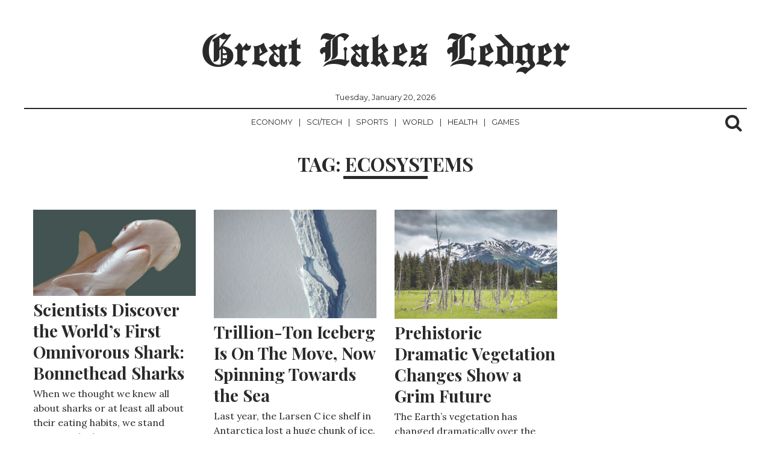

--- FILE ---
content_type: text/html; charset=utf-8
request_url: https://www.google.com/recaptcha/api2/aframe
body_size: 266
content:
<!DOCTYPE HTML><html><head><meta http-equiv="content-type" content="text/html; charset=UTF-8"></head><body><script nonce="dEg_stT7GWK0M34zs44ifw">/** Anti-fraud and anti-abuse applications only. See google.com/recaptcha */ try{var clients={'sodar':'https://pagead2.googlesyndication.com/pagead/sodar?'};window.addEventListener("message",function(a){try{if(a.source===window.parent){var b=JSON.parse(a.data);var c=clients[b['id']];if(c){var d=document.createElement('img');d.src=c+b['params']+'&rc='+(localStorage.getItem("rc::a")?sessionStorage.getItem("rc::b"):"");window.document.body.appendChild(d);sessionStorage.setItem("rc::e",parseInt(sessionStorage.getItem("rc::e")||0)+1);localStorage.setItem("rc::h",'1768884563149');}}}catch(b){}});window.parent.postMessage("_grecaptcha_ready", "*");}catch(b){}</script></body></html>